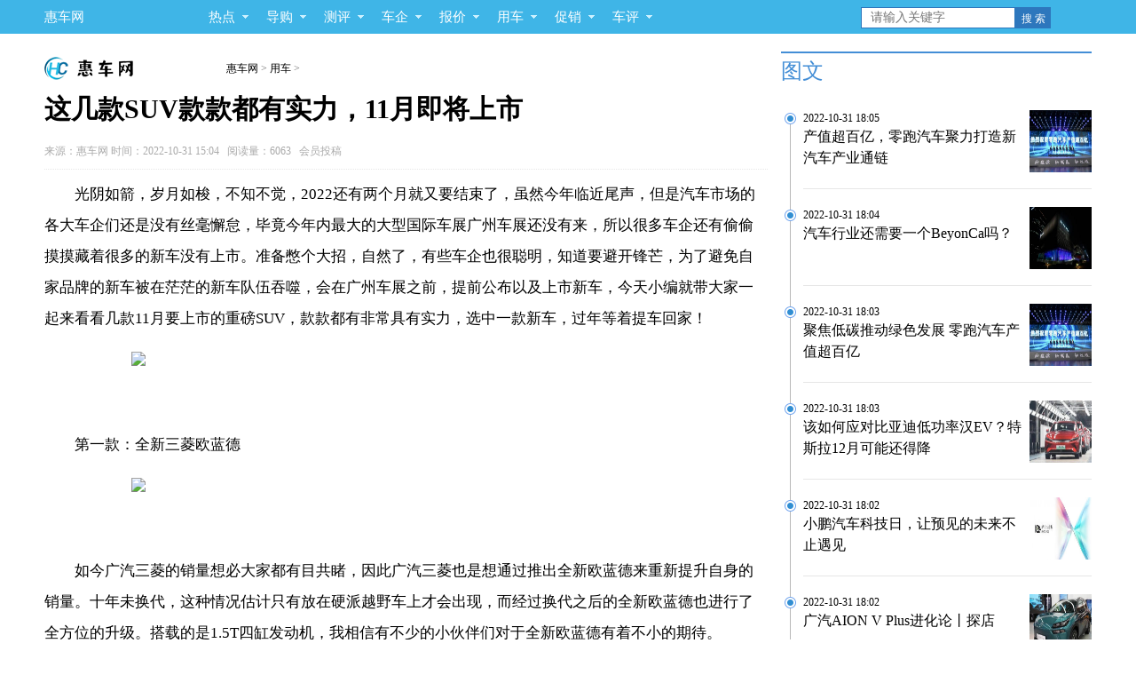

--- FILE ---
content_type: text/html
request_url: http://www.qchg.cn/yongche/50154.html
body_size: 6943
content:
<!doctype html>
<html lang="zh-cmn-Hans">
<head>
<meta charset="utf-8"/>
<title>这几款SUV款款都有实力，11月即将上市-惠车网</title>
<meta name="keywords" content="这几款SUV款款都有实力，11月即将上市"/>
<meta name="Description" content="光阴如箭，岁月如梭，不知不觉，2022还有两个月就又要结束了，虽然今年临近尾声，但是汽车市场的各大车企们还是没有丝毫懈怠，毕竟今年内最大的大型国际车展广州车展还没有来，所以很多车企还有偷偷摸摸藏着很多的新车没有上市。准备憋个大招，自然了，有..."/>
<link rel="shortcut icon" type="image/x-icon" href="/favicon.ico" media="screen" />
<meta name="renderer" content="webkit"/>
<meta http-equiv="X-UA-Compatible" content="IE=edge,chrome=1"/>
<link rel="stylesheet" href="/Public/huiche/css/show.css">
<script src="/Public/huiche/css/uaredirect.js" type="text/javascript"></script>
<script src="/Public/Js/jquery.min.js" type="text/javascript"></script>
<script src="/Public/huiche/wap.js" type="text/javascript"></script>
<script type="text/javascript">cknews('http://www.qchg.cn',50154,1,0);</script>
</head>
<body>
<div class="top-bar">
	<div class="layout">
		<div class="top-login">
			<a href="/?b=0" target="_blank" title="惠车网">惠车网</a>
		</div>
		<ul class="nav-menu" id="J_NavMenu" style="z-index:9999">
			<li class="item"><i class="cat"><a href="/redian/" title="热点" target="_blank"  >热点</a></i></li><li class="item"><i class="cat"><a href="/daogou/" title="导购" target="_blank"  >导购</a></i></li><li class="item"><i class="cat"><a href="/ceping/" title="测评" target="_blank"  >测评</a></i></li><li class="item"><i class="cat"><a href="/cheqi/" title="车企" target="_blank"  >车企</a></i></li><li class="item"><i class="cat"><a href="/baojia/" title="报价" target="_blank"  >报价</a></i></li><li class="item"><i class="cat"><a href="/yongche/" title="用车" target="_blank"  class="hover">用车</a></i></li><li class="item"><i class="cat"><a href="/cuxiao/" title="促销" target="_blank"  >促销</a></i></li><li class="item"><i class="cat"><a href="/cheping/" title="车评" target="_blank"  >车评</a></i></li>		</ul>
		<div id="search">
			<form action="http://www.baidu.com/s?" target="_blank">
			<input type="text" name="wd" id="keyword" placeholder="请输入关键字" size="15" class="schtxt">
			<input type="submit" value="搜 索" class="schbtn">
			<input  type="hidden" name="isnews"  id="isnews"  value="1"/>
			</form>
		</div>
	</div>
</div>
<div class="wrapper layout">
	<div class="region mt20">
		<div class="lay-a">
			<div class="loca c4">　
				<a style="padding-left:150px;" href="/?b=0" title="惠车网">惠车网</a> > <a href="/yongche/">用车</a> > 			
			</div>
			<div class="article">
				<h1 class="tit">这几款SUV款款都有实力，11月即将上市</h1>
				<div class="from">
					<div class="r">
						<div class="bshare-custom">
							<div class="bsPromo bsPromo1">
							</div>
							<div class="bsPromo bsPromo1">
							</div>
							<a title="分享到腾讯微博" class="bshare-qqmb" href="javascript:void(0);"></a>
							<a title="分享到QQ空间" class="bshare-qzone"></a>
							<a title="分享到QQ好友" class="bshare-qqim" href="javascript:void(0);"></a>
							<a title="分享到新浪微博" class="bshare-sinaminiblog"></a>
							<a title="更多平台" class="bshare-more bshare-more-icon more-style-addthis"></a>
						</div>
						<a class="bshareDiv" onclick="return!1"></a>
						<a class="bshareDiv" onclick="return!1"></a>
						<script type="text/javascript" charset="utf-8"
								src="/Public/huiche/css/bsharec0.js"></script>
					</div>
					来源：惠车网 时间：2022-10-31 15:04&nbsp;&nbsp;&nbsp;阅读量：6063&nbsp;&nbsp;&nbsp;会员投稿</div>
				<div class="cont">
					<div class="TRS_Editor" id="neirong"><p>光阴如箭，岁月如梭，不知不觉，2022还有两个月就又要结束了，虽然今年临近尾声，但是汽车市场的各大车企们还是没有丝毫懈怠，毕竟今年内最大的大型国际车展广州车展还没有来，所以很多车企还有偷偷摸摸藏着很多的新车没有上市。准备憋个大招，自然了，有些车企也很聪明，知道要避开锋芒，为了避免自家品牌的新车被在茫茫的新车队伍吞噬，会在广州车展之前，提前公布以及上市新车，今天小编就带大家一起来看看几款11月要上市的重磅SUV，款款都有非常具有实力，选中一款新车，过年等着提车回家！</p><p><img src="http://cools.qctt.cn/1667101281482.png" class="syl-page-img" data-bd-imgshare-binded="1" style="border: 0px; width: 778px;"/></p><p>&nbsp;&nbsp;</p><p>第一款：全新三菱欧蓝德</p><p><img src="http://cools.qctt.cn/1667101281223.jpeg" class="syl-page-img" data-bd-imgshare-binded="1" style="border: 0px; width: 778px;"/></p><p>&nbsp;&nbsp;</p><p>如今广汽三菱的销量想必大家都有目共睹，因此广汽三菱也是想通过推出全新欧蓝德来重新提升自身的销量。十年未换代，这种情况估计只有放在硬派越野车上才会出现，而经过换代之后的全新欧蓝德也进行了全方位的升级。搭载的是1.5T四缸发动机，我相信有不少的小伙伴们对于全新欧蓝德有着不小的期待。</p><p>第二款：北京BJ60</p><p><img src="http://cools.qctt.cn/1667101282353.jpeg" class="syl-page-img" data-bd-imgshare-binded="1" style="border: 0px; width: 778px;"/></p><p>&nbsp;&nbsp;</p><p>在目前国内市场20万级别车型当中，北汽BJ60还是具有一定的竞争力和优势，前一段时间最新一代的北汽BJ60以中大型SUV的身份出现，获得了一定的热度和关注度，BJ60采用了四轮独立悬挂，思路跟日产途乐相同，可以保证驾乘的舒适性，它也因此成为了中国品牌率先采用非承载车身+四轮独悬的越野SUV。喜欢越野型车子的小伙伴不妨多多关注这款车型。</p><p>第三款:比亚迪护卫舰07</p><p><img src="http://cools.qctt.cn/1667101283888.jpeg" class="syl-page-img" data-bd-imgshare-binded="1" style="border: 0px; width: 778px;"/></p><p>&nbsp;&nbsp;</p><p>该车之前在8月26日开幕的成都车展上正式亮相，正式吹响了比亚迪军舰系列的旗舰SUV进军车坛的号角，新车将会使用DM-i和DM-p两种插电式混动系统，要知道，比亚迪已经停产了燃油汽车，这就意味着它上半年超过10万辆的汽车交付数据全部都是新能源汽车，比亚迪在国产新能源里可真真就是老大哥的地位，我相信这台护卫舰也不会让期待的小伙伴的失望。</p><p>第四款：本田缤智</p><p><img src="http://cools.qctt.cn/1667101283737.jpeg" class="syl-page-img" data-bd-imgshare-binded="1" style="border: 0px; width: 778px;"/></p><p>&nbsp;&nbsp;</p><p>这台车的外观方面应该是与海外版基本保持一致，只是细节有一些变化，并且据外媒报道，在动力方面新车在海外搭载1.5L油电混动总成，总体参数与凌派锐混动车型接近，性能方面并非强项，但有着不错的经济性，未来该车国产上市应该也会延续这一动力，尺寸方面，长宽高为4380/1790/1590mm，轴距2610mm。</p><p>第五款：起亚狮铂拓界</p><p><img src="http://cools.qctt.cn/1667101284279.jpeg" class="syl-page-img" data-bd-imgshare-binded="1" style="border: 0px; width: 778px;"/></p><p>&nbsp;&nbsp;</p><p>起亚为了提升在华销量，起亚也引入了一款新品即起亚狮铂拓界，新车已经开启预售，预售价17.98万元-20.58万元，其有望于今年第四季度也就是十一月正式上市。，这款车起亚显然也有拔高品牌和CR-V、RAV4、途观L等车型正面一决雌雄的意味，但是消费者是否对新车买账同样不好说，毕竟眼下起亚的困境是有目共睹的，不过还是要等上市后，最终销量结果还是要等市场给出答案。</p>					
					</div>
				<p style="color:#888;margin-top:20px; font-size:15px;";>郑重声明：此文内容为本网站转载企业宣传资讯，目的在于传播更多信息，与本站立场无关。仅供读者参考，并请自行核实相关内容。</p>
					<div class="page fw f14">
						　　					</div>
				</div>
			</div>

			<div class="mhd mhd1 mt20">
				<a href="#" class="fw f18 c1">相关阅读</a>
			</div>
			<div class="mbd">
				<ul class="list">
										<li class="item">
							<p class="fw f17">
								<a href="http://www.qchg.cn/yongche/50153.html"  title="法拉利首款类似SUV，四座车型国内首发上市，新车起售价498.8万元" target="_blank">法拉利首款类似SUV，四座车型国内首发上市，</a>
							</p>
							<p class="f14 c4 mt5 mb5">法拉利Purosangue这款车刚刚发布时大家都在讨论，傲娇的法拉利终于hold不住了，市场需求的大蛋糕毕竟太诱人，连法拉利都要推出SUV车型了。但时至今日，法拉利依然不承认Pur...</p>
							<p class="info">
								<i class="time">2022-10-31 15:03</i>
							</p>
						</li><li class="item">
							<p class="fw f17">
								<a href="http://www.qchg.cn/yongche/50152.html"  title="年轻人的运动轿跑6.49万起！东风风神奕炫马赫版上市" target="_blank">年轻人的运动轿跑6.49万起！东风风神奕炫马</a>
							</p>
							<p class="f14 c4 mt5 mb5">2022年10月29日，定位为“年轻人的第一台运动轿跑”的东风风神全新奕炫马赫版，以线上直播脱口秀的方式正式上市，两款动力5款车型，指导价6.49—9.39万元。全面发展的“优等生...</p>
							<p class="info">
								<i class="time">2022-10-31 15:03</i>
							</p>
						</li><li class="item">
							<p class="fw f17">
								<a href="http://www.qchg.cn/yongche/50151.html"  title="当前位置： 首页 正文 全球首秀！东风标致新5008开启预售，17.77万起" target="_blank">当前位置： 首页 正文 全球首秀！东风标致新</a>
							</p>
							<p class="f14 c4 mt5 mb5">10月29日，东风标致新5008在索肖派对中迎来全球首秀，此次新5008在全球范围内率先在中国市场焕新狮标，彰显了标致品牌深耕中国市场的进取之心。首秀现场，标致公布了3款新5008...</p>
							<p class="info">
								<i class="time">2022-10-31 15:03</i>
							</p>
						</li><li class="item">
							<p class="fw f17">
								<a href="http://www.qchg.cn/yongche/50098.html"  title="黑科技云集 细数哪吒S的“S”VIP级出行体验" target="_blank">黑科技云集 细数哪吒S的“S”VIP级出行体</a>
							</p>
							<p class="f14 c4 mt5 mb5">智能汽车时代，用户需求也变得更加多元，尤其是已成汽车消费主力军的新一代年轻用户，成长于互联网时代的他们，要求心爱座驾不仅要满足自己的日常城市通勤，又要满足出行娱乐需求，不仅要有时尚...</p>
							<p class="info">
								<i class="time">2022-10-31 11:24</i>
							</p>
						</li>					
				</ul>
				<div style="width: 635px;height: 90px;margin-top: 10px;"></div>
			</div>
		</div>

		<div class="lay-b">
			<div class="mhd mhd1 mt20" id="fswtt" style="margin-top:0">
				<a href="/zixun/" class="fw f24 c1" rel="nofollow" target="_blank">图文</a>
			</div>
			<ul class="list4 list4b hbox2 ovh">
									<li class="item"><a href="http://www.qchg.cn/toutiao/50233.html"  title="产值超百亿，零跑汽车聚力打造新汽车产业通链" target="_blank" class="r">
							<img src="/Public/huiche/202210/s_1667210754.jpg" alt="产值超百亿，零跑汽车聚力打造新汽车产业通链" target="_blank" width="70" height="70"/></a>
							<p>
								2022-10-31 18:05<i class="c6"></i><i class="t-dot t-dot2"></i>
							</p>
							<p class="f16">
								<a href="http://www.qchg.cn/toutiao/50233.html"  title="产值超百亿，零跑汽车聚力打造新汽车产业通链" target="_blank">产值超百亿，零跑汽车聚力打造新汽车产业通链</a>
							</p>
						</li><li class="item"><a href="http://www.qchg.cn/toutiao/50232.html"  title="汽车行业还需要一个BeyonCa吗？" target="_blank" class="r">
							<img src="/Public/huiche/202210/s_1667210695.jpg" alt="汽车行业还需要一个BeyonCa吗？" target="_blank" width="70" height="70"/></a>
							<p>
								2022-10-31 18:04<i class="c6"></i><i class="t-dot t-dot2"></i>
							</p>
							<p class="f16">
								<a href="http://www.qchg.cn/toutiao/50232.html"  title="汽车行业还需要一个BeyonCa吗？" target="_blank">汽车行业还需要一个BeyonCa吗？</a>
							</p>
						</li><li class="item"><a href="http://www.qchg.cn/toutiao/50231.html"  title="聚焦低碳推动绿色发展 零跑汽车产值超百亿" target="_blank" class="r">
							<img src="/Public/huiche/202210/s_1667210652.jpg" alt="聚焦低碳推动绿色发展 零跑汽车产值超百亿" target="_blank" width="70" height="70"/></a>
							<p>
								2022-10-31 18:03<i class="c6"></i><i class="t-dot t-dot2"></i>
							</p>
							<p class="f16">
								<a href="http://www.qchg.cn/toutiao/50231.html"  title="聚焦低碳推动绿色发展 零跑汽车产值超百亿" target="_blank">聚焦低碳推动绿色发展 零跑汽车产值超百亿</a>
							</p>
						</li><li class="item"><a href="http://www.qchg.cn/toutiao/50230.html"  title="该如何应对比亚迪低功率汉EV？特斯拉12月可能还得降价" target="_blank" class="r">
							<img src="/Public/huiche/202210/s_1667210624.jpg" alt="该如何应对比亚迪低功率汉EV？特斯拉12月可能还得降价" target="_blank" width="70" height="70"/></a>
							<p>
								2022-10-31 18:03<i class="c6"></i><i class="t-dot t-dot2"></i>
							</p>
							<p class="f16">
								<a href="http://www.qchg.cn/toutiao/50230.html"  title="该如何应对比亚迪低功率汉EV？特斯拉12月可能还得降价" target="_blank">该如何应对比亚迪低功率汉EV？特斯拉12月可能还得降</a>
							</p>
						</li><li class="item"><a href="http://www.qchg.cn/toutiao/50229.html"  title="小鹏汽车科技日，让预见的未来不止遇见" target="_blank" class="r">
							<img src="/Public/huiche/202210/1667210574.jpg" alt="小鹏汽车科技日，让预见的未来不止遇见" target="_blank" width="70" height="70"/></a>
							<p>
								2022-10-31 18:02<i class="c6"></i><i class="t-dot t-dot2"></i>
							</p>
							<p class="f16">
								<a href="http://www.qchg.cn/toutiao/50229.html"  title="小鹏汽车科技日，让预见的未来不止遇见" target="_blank">小鹏汽车科技日，让预见的未来不止遇见</a>
							</p>
						</li><li class="item"><a href="http://www.qchg.cn/toutiao/50228.html"  title="广汽AION V Plus进化论丨探店" target="_blank" class="r">
							<img src="/Public/huiche/202210/s_1667210581.jpg" alt="广汽AION V Plus进化论丨探店" target="_blank" width="70" height="70"/></a>
							<p>
								2022-10-31 18:02<i class="c6"></i><i class="t-dot t-dot2"></i>
							</p>
							<p class="f16">
								<a href="http://www.qchg.cn/toutiao/50228.html"  title="广汽AION V Plus进化论丨探店" target="_blank">广汽AION V Plus进化论丨探店</a>
							</p>
						</li>			</ul>
			<div style="padding:15px;"><script src="/Public/huiche/css/ad889.js"></script></div>
			
			<div class="mhd mhd1 mt20">
				<a href="/zixun/" class="fw f24 c1" rel="nofollow" target="_blank">最新</a>
			</div>
			<ul class="xinlieb">
			<li class="item">
					<a href="http://www.qchg.cn/yongche/50153.html"  title="法拉利首款类似SUV，四座车型国内首发上市，新车起售价498.8万元" target="_blank">法拉利首款类似SUV，四座车型国内首发上市，新</a>
				</li><li class="item">
					<a href="http://www.qchg.cn/yongche/50152.html"  title="年轻人的运动轿跑6.49万起！东风风神奕炫马赫版上市" target="_blank">年轻人的运动轿跑6.49万起！东风风神奕炫马赫</a>
				</li><li class="item">
					<a href="http://www.qchg.cn/yongche/50151.html"  title="当前位置： 首页 正文 全球首秀！东风标致新5008开启预售，17.77万起" target="_blank">当前位置： 首页 正文 全球首秀！东风标致新5</a>
				</li><li class="item">
					<a href="http://www.qchg.cn/baojia/50150.html"  title="威猛SUV也能化身贴心暖男 全新奇瑞瑞虎7PLUS的预售信息量有点大" target="_blank">威猛SUV也能化身贴心暖男 全新奇瑞瑞虎7PL</a>
				</li><li class="item">
					<a href="http://www.qchg.cn/baojia/50149.html"  title="东风标致20周年：以新5008为始点，与用户共同开启新狮代" target="_blank">东风标致20周年：以新5008为始点，与用户共</a>
				</li><li class="item">
					<a href="http://www.qchg.cn/baojia/50148.html"  title="东风标致20周年：以新5008为始点，与用户共启新狮代." target="_blank">东风标致20周年：以新5008为始点，与用户共</a>
				</li><li class="item">
					<a href="http://www.qchg.cn/baojia/50147.html"  title="售价过高 国人可能等不来后驱六缸马自达6" target="_blank">售价过高 国人可能等不来后驱六缸马自达6</a>
				</li><li class="item">
					<a href="http://www.qchg.cn/baojia/50146.html"  title="预售45天订单破6000 下单享5大福利 BJ60家玩广州收官" target="_blank">预售45天订单破6000 下单享5大福利 BJ</a>
				</li><li class="item">
					<a href="http://www.qchg.cn/baojia/50145.html"  title="新款标致5008开启预售 东风标致20周年革新启航" target="_blank">新款标致5008开启预售 东风标致20周年革新</a>
				</li><li class="item">
					<a href="http://www.qchg.cn/baojia/50144.html"  title="东风标致20周年巨作，第二款新狮标车型新5008预售价仅17.77万起" target="_blank">东风标致20周年巨作，第二款新狮标车型新500</a>
				</li>			</ul>
			<div style="padding:15px;"><script src="/Public/huiche/css/ad886.js"></script></div>
			<div class="mhd mhd1 mt20">
				<a href="/zixun/" class="fw f24 c1" rel="nofollow" target="_blank">焦点</a>
			</div>
			<ul class="pic150 tc mod">
				<li class="item"><a href="http://www.qchg.cn/shijia/50224.html"  title="雄狮生态2023首载瑶光，星途加快进入品牌发展2.0" target="_blank">
						<img src="/Public/huiche/202210/s_1667207290.jpg" alt="雄狮生态2023首载瑶光，星途加快进入品牌发展2.0" target="_blank" width="160" height="110"/>
						<p class="f14">雄狮生态2023首载瑶光</p>
						</a>
					</li><li class="item"><a href="http://www.qchg.cn/shijia/50223.html"  title="买二手车应该注意哪些问题？买二手车怎么查询是不是事故车？" target="_blank">
						<img src="/Public/huiche/202210/s_1667206968.jpg" alt="买二手车应该注意哪些问题？买二手车怎么查询是不是事故车？" target="_blank" width="160" height="110"/>
						<p class="f14">买二手车应该注意哪些问题</p>
						</a>
					</li><li class="item"><a href="http://www.qchg.cn/shijia/50222.html"  title="科技点亮未来 瑶光打造40万越级智能座舱" target="_blank">
						<img src="/Public/huiche/202210/s_1667206977.jpg" alt="科技点亮未来 瑶光打造40万越级智能座舱" target="_blank" width="160" height="110"/>
						<p class="f14">科技点亮未来 瑶光打造4</p>
						</a>
					</li><li class="item"><a href="http://www.qchg.cn/shijia/50221.html"  title="标配1.8T+8AT，门槛不增反降，全新标致5008能否重拾民心？" target="_blank">
						<img src="/Public/huiche/202210/s_1667206912.jpg" alt="标配1.8T+8AT，门槛不增反降，全新标致5008能否重拾民心？" target="_blank" width="160" height="110"/>
						<p class="f14">标配1.8T+8AT，门</p>
						</a>
					</li>               
			</ul>
			              
		</div>
	</div>
</div>

<div class="footer"><div class="layout">
<div class="tc">
<p class="fw f16"><span style="font-size: 12px"><a href="/?b=0" title="惠车网" target="_blank">惠车网</a> - <a href="/sitemap.html" target="_blank" title="网站地图">网站地图</a> -<a href="/sitemap.xml" target="_blank" title="RSS订阅">RSS订阅</a> - <a href="javascript:alert('请联系本站客服')" rel="nofollow" >商务合作</a></span></p>
<p><span style="font-size: 12px">惠车网版权所有&nbsp;<span style="text-indent: 5px; font-family: 'Microsoft YaHei'; color: rgb(67,67,67)">&nbsp;&nbsp; 本站内容未经书面授权禁止使用</span>&nbsp;&nbsp; 备案号：<a href="https://beian.miit.gov.cn" target="_blank">皖ICP备2023005497号</a></p>
<p>本站文章皆来自网络，并不代表本站观点。如有意见或者建议请联系网站客服：ha17701574748@163.com</p>
</div>
</div>
</div>

<script>
(function(){
    var bp = document.createElement('script');
    var curProtocol = window.location.protocol.split(':')[0];
    if (curProtocol === 'https') {
        bp.src = 'https://zz.bdstatic.com/linksubmit/push.js';        
    }
    else {
        bp.src = 'http://push.zhanzhang.baidu.com/push.js';
    }
    var s = document.getElementsByTagName("script")[0];
    s.parentNode.insertBefore(bp, s);
})();
</script>
</body>
</html>

--- FILE ---
content_type: text/css
request_url: http://www.qchg.cn/Public/huiche/css/show.css
body_size: 3484
content:
/* reset */
body{line-height: 1.8;}
body,input,textarea,select{font-size:12px;font-family:微软雅黑;}
body,h1,h2,h3,p,ul,ol,dl,dd,form{margin:0;}
em,i{font-style:normal;}
ul,ol{list-style-type:none;padding-left:0;}
img{border:0;}
a{color:#000;text-decoration:none;}
a:hover{color:#c00;text-decoration:underline;}

/* common */
.region,.mod,.mhd,.mbd{clear:both;content:".";display:block; height:auto;overflow:hidden;*zoom:1}
.l{float: left;}
.r{float: right;}
.cl{clear: both;}
.auto{margin-left: auto;margin-right: auto;}
.ovh{overflow: hidden;}

.fw{font-family:微软雅黑;}
.f0{font-size: 0;}
.f15{font-size: 15px;}
.f14{font-size: 14px;}
.f16{font-size: 16px;}
.f18{font-size: 18px;}
.f20{font-size: 20px;}
.f24{font-size: 24px;}
.f46{font-size: 46px;}
.b{font-weight: bold;}
.tc{text-align: center;}
.vm{vertical-align: middle;}
.lh2{line-height: 2;}

.tit-m{display: block;position:absolute;filter:progid:DXImageTransform.Microsoft.gradient(startColorstr=#90000000, endColorstr=#90000000);background-color:rgba(000,000,000,0.6);overflow: hidden;}

.on{color: #02c0f2!important; text-decoration: underline;}
.pan-height{height: 6500px;width: 640px;}

/* layout */
.layout{width: 1180px;margin-left: auto;margin-right: auto;clear: both;}
.lay-a,
.lay-b{float:left;display:inline;}

.lay-a{width:815px;margin-right:15px;}
.lay-b{width:350px; float:right;}

.mt5{margin-top: 5px;}
.mt10{margin-top: 10px;}
.mb5{margin-bottom: 5px;}
.pt20{padding-top: 20px;}
.mt20{margin-top: 20px;}
.mr10{margin-right: 10px;}
.mr20{margin-right: 20px;}
.mr30{margin-right: 30px;}
.h400{height: 400px;}

/* color */
.c1{color: #438ed6;}
.c2{color: #fff;}
.c3{color: #434343;}
.c4{color: #666;}
.c5{color: #de1414;}
.c6{color: #8d8d8d;}


/* common-header */
.top-bar{background: #3fb5e7;height:38px;line-height: 38px;color: #fff;font-size: 15px;}
.nav-site {color: #bbb;}
.top-bar a{color: #fff;}
.top-login{position: absolute; width:300px; height:38px; overflow:hidden; left:0; top:0;}
.ico-l{background: url(./ico-l_1.png) 0 45% no-repeat;padding-left: 20px;margin-left: 15px;}
.nav-menu{margin-left: 170px;position: absolute;}
.nav-menu .item{position: relative;float: left;margin-right:5px;}
.nav-menu .cat{display: block;line-height: 38px;}
.nav-menu .cat a{background: url(./ico-d.png) right 50% no-repeat;padding: 0 15px;}
.nav-menu .cat:hover{background-color: #0088c2;}
.nav-menu .sub{position: absolute;top: 38px;display: none;background:#fff;border:1px solid #cdcdcd;box-shadow:0 0 8px #cdcdcd;padding-bottom: 10px;}
.nav-menu .sub a{display: block;width: 100px;color: #585858;font-size: 12px;padding: 0 10px;line-height: 28px;}
.nav-menu .sub a:hover{color:#252525;background:#f2f2f2;}
.nav-menu .sub i{border-bottom: 1px dashed #dcdddd;display: block;}
.top-set{position: absolute;margin-left: 900px;}
.nav-site{background: #f9f9f9;padding-left: 10px;padding-bottom: 10px;}
.nav-site a{margin-left: 5px;margin-right:5px;display: inline-block;}
#storage{ position:absolute;}
.top-bar .layout{ margin:0 auto; height:38px; position:relative;}
.nav-menu .wxlist{width:330px;}
.nav-menu .wxlist li{float:left;width:110px;}
.nav-menu .wxlist a{padding:0 5px;}

.top-search{position: absolute;margin-left:780px;_margin-top: 6px;font-size: 0;}
.top-search .keyword{width: 180px;height: 22px;vertical-align: middle;background: #e1f3fd;color: #8c9399;padding-left: 10px;line-height: 22px;border: 0;font-size: 14px;}
.top-search .submit{width: 30px;height: 24px;background: url(./ico-s_1.png) 0 0 no-repeat;vertical-align: middle;border: 0;cursor: pointer; text-indent:-9999px;}

/* header */
.gg{padding-bottom: 10px;background: #f8f8f8;border-bottom: 2px solid #efefef;}
.gg img,.gg iframe{ padding-top:10px;}
.nav{border-top: 3px solid #438ed6;}
.nav a{width: 124px;border: 1px solid #ddedfb;background: #f8fbfd;font: 16px/42px \5FAE\8F6F\96C5\9ED1;display: inline-block;margin-left: -1px;color: #438ed6;}
.nav a:hover,
.nav .on{background: #438ed6;color: #fff;text-decoration: none;}


.fnav{position: fixed;margin-left: 1020px;margin-top: 100px;}
.fnav a{width: 80px;border-bottom: 1px solid #d6d6d6;background: #f1f1f1;font: 16px/45px \5FAE\8F6F\96C5\9ED1;display: block;margin-left: -1px;color: #999;}
.fnav a:hover,
.fnav .on{background: #438ed6;color: #fff;text-decoration: none;}


/* wrapper */
.focus-pic .items,
.focus-pic .item{width: 640px;height: 360px;overflow: hidden;}
.focus-pic .tit-m{width: 300px;height: 60px;margin-top: 250px;margin-left: 10px;padding: 10px 20px;line-height: 1.4;}
.focus-pic .btn{position: absolute;z-index: 2;width: 32px;height: 32px;margin-top: 164px;cursor: pointer;opacity:0.1;filter:Alpha(Opacity=10);}
.focus-pic .btn:hover{opacity:0.5;filter:Alpha(Opacity=50);}
.focus-pic .prev{margin-left: 10px;background: url(./ico-l.png) 50% 50% no-repeat;}
.focus-pic .next {margin-left: 600px;background: url(./ico-r.png) 50% 50% no-repeat;}
.focus-pic .points{position: absolute;text-align: center;width: 640px;font-size: 0;z-index: 2;margin-top: 340px;}
.focus-pic .point{background: url(./ico-d3.png) 50% 50% no-repeat;display: inline-block;width: 20px;height: 13px;cursor: pointer;}
.focus-pic .cur{background: url(./ico-d1.png) 50% 50% no-repeat;}
.focus-pic .c1{color: #fff;}

.mhd1{border-top: 2px solid #438ed6;line-height: 40px;font-family: 微软雅黑;}
.mbd1{border-bottom: 1px dashed #161616;padding-bottom: 8px;margin-bottom: 8px;}

.list .item{padding: 20px 0;overflow: hidden;}
.list .item+.item{border-top: 1px solid #e2e2e2;}

.list2 .item{padding: 8px 0;}
.list2 .item+.item{border-top: 1px dotted #e2e2e2;}

.list3 .item{height: 90px;margin-bottom: 10px;background: #f2f2f2;}

.pic330{height: 185px;background: #fff;}
.pic330 .tit-m{width: 330px;height: 30px;line-height: 30px;margin-top: 155px;}

.pic160{width: 330px;margin-bottom: 10px;}
.pic160 .item{position: relative;width: 160px;height: 110px;overflow: hidden;float: left;margin: 0 10px 10px 0;}
.pic160 .item:nth-child(2){margin-right:0;}
.pic160 .item:nth-child(4){margin-right:0;}
.pic160 .item:nth-child(6){margin-right:0;}
.pic160 .tit-m{width: 150px;height: 110px;margin-top: 110px;transition:all .3s linear;}
.pic160 .item:hover .tit-m{margin-top: 0;}
.pic160 .c2{height: 50px;padding: 30px 0;display: block;text-decoration: none;}
.pic160 .c2:hover{color: #fff;}

.pic150{width: 330px;margin-bottom: 10px;}
.pic150 .item{width: 160px;height: 140px;overflow: hidden;float: left;margin: 0 10px 10px 0;}
.pic150 .item:nth-child(2){margin-right:0;}
.pic150 .item:nth-child(4){margin-right:0;}
.pic150 .item:nth-child(6){margin-right:0;}
.pic150 .ico-v{background: url(./fnew-ico-v.png) 0 0 no-repeat;width: 31px;height: 31px;position: absolute;margin: 75px 0 0 110px;}
.pic150b{border-top: 2px solid #438ed6; padding-top:20px;}
.pic150b .item{width: 100px;height: 130px;overflow: hidden;float: left;margin: 0 30px 10px 30px;}
.pic150b .item img{width: 100px;height: 100px;}


/* footer */
.footer{border-top: 7px solid #bfbfbf;padding-top: 20px;margin-top: 20px;margin-bottom: 20px;}
.footer .f16 a{color: #494949;}
.footer .f16 a:hover{color:#f60;text-decoration:none;}
.footer img{margin: 10px 20px;}

.list .item{padding: 10px 0;border-top: 1px solid #e2e2e2;/*height: 145px;*/overflow: hidden;}
.list .item:hover{background: #f4f4f4;}
.list .info{color: #999;}
.list .from{background-position: 0 -30px;}

/* page */
.page{text-align: center;margin-top: 10px;}
.page a,
.page em{display: inline-block;border: 1px solid #e7e7e7;padding: 2px 10px;color: #000; margin:0 2px;}
.page em{background:#318ed2;color: #fff;}
.page a:hover{background: #f4f4f4;text-decoration: none; }

/*佛山微头条*/
.hbox2{height: 630px;}
.list4{background: url(./ico-d4.png) 10px 15px no-repeat;padding-left: 25px;}
.list4 .item{position: relative;height: 57px;padding-top: 10px;line-height: 1.5;}
.list4 .t-dot{display: block;position: absolute;width: 13px;height: 13px;background: url(./ico-d2.png) 50% 50% no-repeat;left: -21px;top: 13px;}
.list4 .t-dot2{background: url(./ico-d1.png) 50% 50% no-repeat;}
.list4 .item+.item{border-top: 1px solid #e6e6e6;}

.list4b{background-position: 10px 26px;}
.list4b .item{height: 88px;padding-top: 20px;}
.list4b .t-dot{top: 23px;}

/*专题报道*/
.pic310b .item{margin-bottom: 10px;}
.pic310b .tit-m{width: 330px;height: 30px;line-height: 30px;margin-top: 105px;text-indent: 1em;}

/*广告*/
.modAd{line-height:0px; height:auto; font-size:0px; overflow:hidden;}
.modAd .gg{height:auto; width:auto;overflow:hidden; float:left;}
.gg img,.gg object,.gg iframe,.modAd img,.modAd object,.modAd iframe{ padding-top:10px;overflow:hidden;}
.modAd .lay-a img,.modAd .lay-a object,.modAd .lay-a iframe{ padding-right:30px;}
.lay-b .gg{ background:none;padding-bottom:0; border:none;}

.top-pic span{padding-right:10px;}

.trade .pans,.trade ul{width: 330px;height: 270px;padding-top: 0px;overflow: hidden;}
.pic150b .item{margin-bottom:5px;}
.trade ul.f14{padding: 10px; width: 310px; height: 250px;}
.mhd2{ line-height:42px;}
.mhd2 .tab{ margin-right:10px;}
.mhd2 .tab a{font-size:20px;font-family:微软雅黑; color:#666;}
.mhd2 .on,.mhd2 .on a{ text-decoration:none;color:#438ed6; font-size:24px;}
.zjycx{background: #f8f8f8 url(./ico-g.png) 0 bottom repeat-x;    overflow: hidden;height: 36px;}
.zjyzw{width:1180px;margin:auto;}
.zjyzw ul li{float:left;line-height:36px;    margin-right: 30px;font-size: 13px;}
.zjyzw ul li a{color: #333;}

/* wrapper */
.loca{line-height: 38px;background: url(./huichew.png) 0 no-repeat;padding-left: 40px;}
.mhd1{border-top: 2px solid #438ed6;line-height: 40px;padding-right: 13px;}

.article .tit{font-size: 30px;font-family:微软雅黑;}
.article .from{color: #aaa;line-height: 40px;}
.article .from .r{margin-top: 11px;}
.article .cont{font-size: 17px;line-height: 35px;border-top: 1px dotted #e6e6e6;padding-top: 10px;}
.article .cont p{text-indent:2em; margin-bottom:16px;}
.article .cont p img{max-width:620px; margin:20px auto; display:block;}
.rank{background: url(./xly-rank-red.png) 0 0 no-repeat;}
.rank .item{line-height: 21px;margin: 9px 0 0 31px;}
.f17{font-size: 18px;}
.TRS_Editor img{max-width:570px;}
.xinlieb li{width:330px; height:30px; padding-bottom:10px; }
.xinlieb li a{ font-size:14px;}

#search .schtxt{ border:1px solid #2d77bd; height:20px; line-height:20px; font-size:14px; width:160px; float:left; outline:0; vertical-align:middle;color:#666;padding-left:10px;font-family: 微软雅黑;}
#search .schbtn{background-color:#2d77bd; width:40px; height:24px; line-height:24px; font-size:12px; color:#FFFFFF; float:left; border:0;font-family: 微软雅黑;}
#search{width:260px;height:40px;float:right;margin-top:8px; }